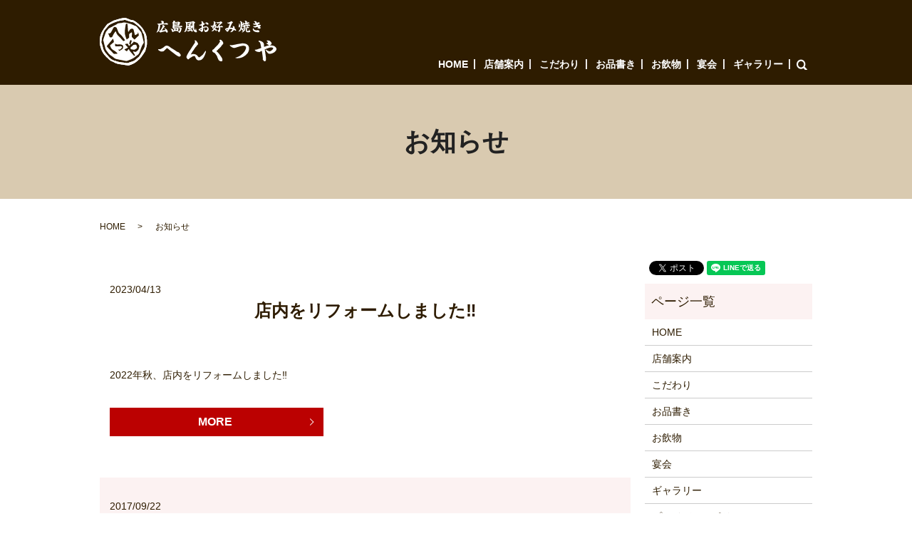

--- FILE ---
content_type: text/html; charset=UTF-8
request_url: https://www.henkutsuya.jp/category/news
body_size: 3673
content:

<!DOCTYPE HTML>
<html lang="ja" prefix="og: http://ogp.me/ns#">
<head>
  <meta charset="utf-8">
  <meta http-equiv="X-UA-Compatible" content="IE=edge,chrome=1">
  <meta name="viewport" content="width=device-width, initial-scale=1">
  <title>お知らせ</title>
  
<!-- All in One SEO Pack 2.3.4.2 by Michael Torbert of Semper Fi Web Designob_start_detected [-1,-1] -->
<link rel="canonical" href="https://www.henkutsuya.jp/category/news" />
<!-- /all in one seo pack -->
<link rel="alternate" type="application/rss+xml" title="有限会社　へんくつや &raquo; お知らせ カテゴリーのフィード" href="https://www.henkutsuya.jp/category/news/feed" />
<link rel='stylesheet' id='contact-form-7-css'  href='https://www.henkutsuya.jp/wp-content/plugins/contact-form-7/includes/css/styles.css?ver=4.4.2' type='text/css' media='all' />
<script type='text/javascript' src='https://www.henkutsuya.jp/wp-content/themes/henkutsuya.jp/assets/js/vendor/jquery.min.js?ver=4.4.33'></script>
  <link rel="stylesheet" href="https://www.henkutsuya.jp/wp-content/themes/henkutsuya.jp/assets/css/main.css?1768645696">
  <script src="https://www.henkutsuya.jp/wp-content/themes/henkutsuya.jp/assets/js/vendor/respond.min.js"></script>
  <script type="application/ld+json">
  {
    "@context": "http://schema.org",
    "@type": "BreadcrumbList",
    "itemListElement":
    [
      {
        "@type": "ListItem",
        "position": 1,
        "item":
        {
          "@id": "https://www.henkutsuya.jp/",
          "name": "有限会社　へんくつや"
        }
      },
      {
        "@type": "ListItem",
        "position": 2,
        "item":
        {
          "@id": "httpswww.henkutsuya.jp/category/news/",
          "name": "お知らせ"
        }
      }
    ]
  }
  </script>


  <script type="application/ld+json">
  {
    "@context": "http://schema.org/",
    "@type": "FoodEstablishment",
    "name": "へんくつや",
    "address": "〒184-0015　東京都小金井市貫井北町3-5-7",
    "telephone": "042-385-1418",
    "faxNumber": "",
    "url": "httpswww.henkutsuya.jp",
    "email": "info@henkutsuya.jp",
    "image": "httpswww.henkutsuya.jp/wp-content/uploads/logo_ogp.jpg",
    "logo": "httpswww.henkutsuya.jp/wp-content/uploads/logo.svg"
  }
  </script>
</head>
<body class="scrollTop">

  <div id="fb-root"></div>
  <script>(function(d, s, id) {
    var js, fjs = d.getElementsByTagName(s)[0];
    if (d.getElementById(id)) return;
    js = d.createElement(s); js.id = id;
    js.src = "//connect.facebook.net/ja_JP/sdk.js#xfbml=1&version=v2.9";
    fjs.parentNode.insertBefore(js, fjs);
  }(document, 'script', 'facebook-jssdk'));</script>

  <header>
    <section class="primary_header">
      <div class="container">
                <div class="title">
                      <a href="https://www.henkutsuya.jp/">
              <object type="image/svg+xml" data="/wp-content/uploads/logo.svg" alt="有限会社　へんくつや"></object>
            </a>
                  </div>
		<div id="google_translate_element"></div>
            <script type="text/javascript">
            function googleTranslateElementInit() {
              new google.translate.TranslateElement({pageLanguage: 'ja', includedLanguages: 'ar,en,es,fr,hi,ja,ko,pt,ru,zh-CN,zh-TW', layout: google.translate.TranslateElement.InlineLayout.SIMPLE, autoDisplay: false}, 'google_translate_element');
            }
            </script>
          <script type="text/javascript" src="//translate.google.com/translate_a/element.js?cb=googleTranslateElementInit"></script>
        <nav class="global_nav"><ul><li><a href="https://www.henkutsuya.jp/">HOME</a></li>
<li><a href="https://www.henkutsuya.jp/shop">店舗案内</a></li>
<li><a href="https://www.henkutsuya.jp/concept">こだわり</a></li>
<li><a href="https://www.henkutsuya.jp/menu">お品書き</a></li>
<li><a href="https://www.henkutsuya.jp/drink">お飲物</a></li>
<li><a href="https://www.henkutsuya.jp/enkai">宴会</a></li>
<li><a href="https://www.henkutsuya.jp/gallery">ギャラリー</a></li>

              <li class="gnav_search">
                <a href="#">search</a>
  <div class="epress_search">
    <form method="get" action="https://www.henkutsuya.jp/">
      <input type="text" placeholder="" class="text" name="s" autocomplete="off" value="">
      <input type="submit" value="Search" class="submit">
    </form>
  </div>
  </li>
            </ul>
            <div class="menu_icon">
              <a href="#menu"><span>メニュー開閉</span></a>
            </div></nav>      </div>
    </section>
  </header>

  <main>
              <h1 class="wow" style="">
      お知らせ            </h1>

    
    <section class="bread_wrap">
      <div class="container gutters">
        <div class="row bread">
              <ul class="col span_12">
              <li><a href="https://www.henkutsuya.jp">HOME</a></li>
                      <li>お知らせ</li>
                  </ul>
          </div>
      </div>
    </section>
        <section>
      <div class="container gutters">
        <div class="row">
          <div class="col span_9 column_main">
                              <article class="row article_list">
        <div class="col span_12">
          <div class="article_date">
            <p>2023/04/13</p>
          </div>
          <h2 class="wow">
            <a href="https://www.henkutsuya.jp/news/149">店内をリフォームしました‼</a>
          </h2>
        </div>
        <div class="col span_12 article_list_content">
          2022年秋、店内をリフォームしました‼          <div class="article_button">
            <p class="more"><a href="https://www.henkutsuya.jp/news/149" class="add_arrow">MORE</a></p>
          </div>
        </div>
      </article>
                    <article class="row article_list">
        <div class="col span_12">
          <div class="article_date">
            <p>2017/09/22</p>
          </div>
          <h2 class="wow">
            <a href="https://www.henkutsuya.jp/news/7">ホームページを公開しました。</a>
          </h2>
        </div>
        <div class="col span_12 article_list_content">
          ホームページを公開しました。今後も定期的に様々な情報を更新してまいりますので、ぜひご覧ください。          <div class="article_button">
            <p class="more"><a href="https://www.henkutsuya.jp/news/7" class="add_arrow">MORE</a></p>
          </div>
        </div>
      </article>
      
            </div>
          <div class="col span_3 column_sub">
            <section>
<style>
.share_section {
  /*background: #fff;*/
}
.share_button {
  letter-spacing: -.40em;
  padding-top: 30px;
}
.share_button > * {
  letter-spacing: normal;
}
.column_sub .share_button {
  margin-top: 0;
  padding-top: 0;
}
</style>
  <div class="container share_button">
    <!-- Facebook -->
    <style media="screen">
      .share_button > * {vertical-align: bottom; margin:0 2px;}
    </style>
    <div class="fb-share-button" data-href="https://www.henkutsuya.jp/category/news" data-layout="button" data-size="small" data-mobile-iframe="false"><a class="fb-xfbml-parse-ignore" target="_blank" href="https://www.facebook.com/sharer/sharer.php?u=http%3A%2F%2Fweb01.iflag.jp%2Fshinki%2F1704%2Fshin-limited%2Fhtml%2Findex.html&amp;src=sdkpreparse">シェア</a></div>
    <!-- Twitter -->
    <a href="https://twitter.com/share" class="twitter-share-button">Tweet</a>
    <!-- LINE -->
    <div class="line-it-button" data-lang="ja" data-type="share-a" data-url="https://www.henkutsuya.jp/category/news" style="display: none;"></div>
  </div>
</section>
<div class="sidebar">
  <div class="widget_wrap"><p class="widget_header">ページ一覧</p>		<ul>
			<li class="page_item page-item-11"><a href="https://www.henkutsuya.jp/">HOME</a></li>
<li class="page_item page-item-23"><a href="https://www.henkutsuya.jp/shop">店舗案内</a></li>
<li class="page_item page-item-13"><a href="https://www.henkutsuya.jp/concept">こだわり</a></li>
<li class="page_item page-item-21"><a href="https://www.henkutsuya.jp/menu">お品書き</a></li>
<li class="page_item page-item-15"><a href="https://www.henkutsuya.jp/drink">お飲物</a></li>
<li class="page_item page-item-17"><a href="https://www.henkutsuya.jp/enkai">宴会</a></li>
<li class="page_item page-item-19"><a href="https://www.henkutsuya.jp/gallery">ギャラリー</a></li>
<li class="page_item page-item-6"><a href="https://www.henkutsuya.jp/policy">プライバシーポリシー</a></li>
<li class="page_item page-item-10"><a href="https://www.henkutsuya.jp/sitemap">サイトマップ</a></li>
		</ul>
		</div><div class="widget_wrap"><p class="widget_header">カテゴリー</p>		<ul>
	<li class="cat-item cat-item-2 current-cat"><a href="https://www.henkutsuya.jp/category/news" >お知らせ</a>
</li>
		</ul>
</div>		<div class="widget_wrap">		<p class="widget_header">最近の投稿</p>		<ul>
					<li>
				<a href="https://www.henkutsuya.jp/news/149">店内をリフォームしました‼</a>
						</li>
					<li>
				<a href="https://www.henkutsuya.jp/news/7">ホームページを公開しました。</a>
						</li>
				</ul>
		</div>		1</div>
          </div>
        </div>
      </div>
    </section>
    			  </main>
<footer>    <div class="container">
      <div class="row">
        <nav class="col span_12 pc-only"><ul><li><a href="https://www.henkutsuya.jp/">HOME</a></li>
<li><a href="https://www.henkutsuya.jp/shop">店舗案内</a></li>
<li><a href="https://www.henkutsuya.jp/concept">こだわり</a></li>
<li><a href="https://www.henkutsuya.jp/menu">お品書き</a></li>
<li><a href="https://www.henkutsuya.jp/drink">お飲物</a></li>
<li><a href="https://www.henkutsuya.jp/enkai">宴会</a></li>
<li class="footer-break"><a href="https://www.henkutsuya.jp/gallery">ギャラリー</a></li>
<li><a href="https://www.henkutsuya.jp/policy">プライバシーポリシー</a></li>
<li><a href="https://www.henkutsuya.jp/sitemap">サイトマップ</a></li>
</ul></nav>        <div class="col span_12 copyright">
          <p>Copyright &copy; 有限会社　へんくつや All Rights Reserved.<br>
            【掲載の記事・写真・イラストなどの無断複写・転載を禁じます】</p>
        </div>
      </div>
    </div>
    <p class="pagetop"><a href="#top"></a></p>
  </footer>

  <script src="https://www.henkutsuya.jp/wp-content/themes/henkutsuya.jp/assets/js/vendor/bundle.js"></script>
  <script src="https://www.henkutsuya.jp/wp-content/themes/henkutsuya.jp/assets/js/main.js?"></script>

  <!-- twitter -->
  <script>!function(d,s,id){var js,fjs=d.getElementsByTagName(s)[0],p=/^http:/.test(d.location)?'http':'https';if(!d.getElementById(id)){js=d.createElement(s);js.id=id;js.src=p+'://platform.twitter.com/widgets.js';fjs.parentNode.insertBefore(js,fjs);}}(document, 'script', 'twitter-wjs');</script>

  <script src="https://d.line-scdn.net/r/web/social-plugin/js/thirdparty/loader.min.js" async="async" defer="defer"></script>

  <script type='text/javascript' src='https://www.henkutsuya.jp/wp-content/plugins/contact-form-7/includes/js/jquery.form.min.js?ver=3.51.0-2014.06.20'></script>
<script type='text/javascript'>
/* <![CDATA[ */
var _wpcf7 = {"loaderUrl":"https:\/\/www.henkutsuya.jp\/wp-content\/plugins\/contact-form-7\/images\/ajax-loader.gif","recaptchaEmpty":"\u3042\u306a\u305f\u304c\u30ed\u30dc\u30c3\u30c8\u3067\u306f\u306a\u3044\u3053\u3068\u3092\u8a3c\u660e\u3057\u3066\u304f\u3060\u3055\u3044\u3002","sending":"\u9001\u4fe1\u4e2d ..."};
/* ]]> */
</script>
<script type='text/javascript' src='https://www.henkutsuya.jp/wp-content/plugins/contact-form-7/includes/js/scripts.js?ver=4.4.2'></script>
</body>
</html>


--- FILE ---
content_type: image/svg+xml
request_url: https://www.henkutsuya.jp/wp-content/uploads/logo.svg
body_size: 33355
content:
<?xml version="1.0" encoding="utf-8"?>
<!-- Generator: Adobe Illustrator 19.2.0, SVG Export Plug-In . SVG Version: 6.00 Build 0)  -->
<svg version="1.1" id="レイヤー_1" xmlns="http://www.w3.org/2000/svg" xmlns:xlink="http://www.w3.org/1999/xlink" x="0px"
	 y="0px" viewBox="0 0 247.3 66.6" style="enable-background:new 0 0 247.3 66.6;" xml:space="preserve">
<style type="text/css">
	.st0{fill:#FFFFFF;}
</style>
<g>
	<path class="st0" d="M40.2,66.6c-2.1-0.3-3.8-0.6-5.5-0.8c-2.7-0.4-5.5-0.8-8.2-1.3c-2.5-0.4-4.8-1.3-7-2.6c-1-0.6-2.1-1.1-3.2-1.4
		C15,60,14,59,13,58.1c-2.2-2-4.4-4.1-6.4-6.3c-1-1.1-1.7-2.5-2.5-3.7c-1.6-2.4-2.2-5.2-3.1-7.9c-0.8-2.6-1-5.3-1-8
		c0.1-4.1,0.7-8.1,2.6-11.8c2-4,4.7-7.5,7.4-11.1c0.4-0.5,1-0.9,1.6-1.2c2.3-1.3,4.6-2.6,7-3.9c0.7-0.4,1.5-0.7,2.3-0.9
		c4.4-1.3,8.8-2.9,13.4-3.3c1.1-0.1,2.3,0.1,3.3,0.5c1.7,0.6,3.3,1.5,5.1,2.1c1,0.4,2,0.4,3.1,0.6c0.6,0.1,1.2,0.2,1.7,0.5
		c3.3,1.7,6.1,4,8.6,6.6c1.6,1.6,3.2,3.2,4.4,5.1c1.5,2.3,2.9,4.8,4,7.4c0.7,1.7,1.1,3.6,1.3,5.5c0.3,1.8,0.2,3.6,0.3,5.4
		c0.2,3-0.3,5.8-1.3,8.7c-0.4,1.1-0.6,2.3-0.9,3.5c-0.1,0.3-0.2,0.6-0.3,0.8c-1.4,2.1-2.7,4.1-4.1,6.1c-1.1,1.6-2.3,3.2-3.7,4.6
		c-1.9,1.9-3.9,3.6-6.1,5.1c-1.9,1.3-4.1,2.1-6.2,3.1C42.3,66,41.1,66.3,40.2,66.6z M38.7,63.3c0.7-0.2,1.3-0.4,1.8-0.6
		c1.3-0.5,2.6-1,4-1.4c1.9-0.6,3.9-1.2,5.4-2.6c0.9-0.9,1.9-1.7,2.9-2.6c0.8-0.7,1.8-1.2,2.4-2.1c1.1-1.5,2-3.1,2.9-4.7
		c0.9-1.6,1.7-3.3,2.8-4.8c1.3-1.8,2.1-3.8,2.3-6c0.1-0.9,0.3-1.8,0.2-2.6c-0.2-3-0.6-6-0.9-9c-0.1-1.4-0.1-2.8-0.8-4.1
		c-0.7-1.1-1.3-2.3-1.8-3.5c-0.7-1.7-1.3-3.4-2.7-4.8c-2.7-2.7-5.5-5.1-8.6-7.3c-0.9-0.7-1.9-1.3-3.2-1.4c-0.9-0.1-1.9-0.3-2.8-0.6
		c-1.9-0.6-3.8-1.3-5.7-2c-1.1-0.4-2.2-0.5-3.3-0.1c-0.9,0.3-1.8,0.2-2.7,0.4c-2,0.4-4,0.6-5.9,1.2c-2.3,0.7-4.5,1.7-6.7,2.6
		c-2.4,0.9-4.6,2.1-6.4,4c-1.5,1.6-2.8,3.4-4.3,5c-1.3,1.5-2.1,3.2-2.6,5.1c0,0.1-0.1,0.2-0.1,0.3c-0.6,1.8-1.3,3.6-1.7,5.4
		c-0.5,2.3-0.7,4.7-1,7c0,0.3,0.2,0.7,0.3,1c0.6,1.8,1.4,3.6,1.7,5.5c0.5,3.5,2.1,6.4,4.3,9c1.4,1.6,2.9,3.2,4.2,4.9
		c2.4,3.1,5.6,5,9.4,5.7c0.2,0,0.4,0.1,0.6,0.2c2.3,1,4.7,1.4,7.2,1.7C33,62.5,35.9,62.9,38.7,63.3z"/>
	<path class="st0" d="M4.7,31.5C5.1,30,5.5,28.5,6,27c0.8-2.3,1.6-4.6,2.5-6.9c0.3-0.7,0.7-1.3,1.2-1.9c0.5-0.6,1.1-1.1,1.5-1.8
		c1.2-2,3.4-2.6,5.3-3.7c2.1-1.2,4.4-2.3,6.6-3.4c0.1-0.1,0.2-0.1,0.3-0.2c1.5-1.7,3.5-1.7,5.5-1.9C29.5,7.3,30.3,7.3,31,7
		c2.6-1,5.1-0.6,7.7,0.2c1.6,0.5,3.4,0.8,5,1.4c1.9,0.7,3.7,1.6,5.6,2.4c0.1,0,0.2,0.1,0.3,0.1c1.7,0.3,2.5,1.5,3.4,2.7
		c1.6,2.1,3.3,4.1,4.9,6.1c0.3,0.4,0.5,1,0.6,1.6c1,4.1,2,8.2,3.1,12.4c0.1,0.5,0,0.9-0.3,1.4c-0.8,1.3-1.7,2.6-2.3,4
		c-1.2,2.8-2.1,5.7-3.2,8.6c-0.6,1.6-1.4,3-3,4.1c-1.8,1.2-3.3,2.8-5,3.9c-1.4,0.9-3,1.5-4.5,2.2c-1.7,0.8-3.5,1.5-5.2,2.1
		c-0.4,0.2-0.9,0.2-1.3,0.1c-3.2-0.6-6.4-1.2-9.6-1.9c-1.3-0.3-2.6-0.5-3.8-0.8c-1.5-0.3-2.8-1-3.9-2.1c-1.1-1-2.3-1.8-3.6-2.6
		c-2-1.2-3.5-3-4.8-4.8c-1-1.3-1.9-2.5-2.7-3.9c-0.4-0.7-0.6-1.6-0.8-2.4c-0.8-3.1-1.6-6.3-2.4-9.4c-0.1-0.3-0.1-0.7-0.1-1.1
		C4.8,31.5,4.8,31.5,4.7,31.5z M53.7,20.4c-0.1,0-0.2,0-0.3,0c0,0.3,0,0.7-0.1,1c-0.2,0.4-0.3,0.9-0.7,1.1c-0.8,0.6-1.7,1-2.6,1.4
		c-0.5,0.3-0.8,0.2-0.9-0.4c-0.6-2.5-1.2-5-1.9-7.4c-0.1-0.3-0.5-0.7-0.8-0.8c-1.3-0.6-3.4,0-4.2,1.2c-0.6,0.8-1,1.7-1.6,2.5
		c-0.1,0.2-0.4,0.4-0.4,0.4c-0.2-0.1-0.4-0.3-0.5-0.5c-0.1-0.1-0.1-0.3-0.1-0.5c-0.2-3-0.5-6-0.7-9c-0.1-0.9-0.3-1.1-1.5-1.3
		c-0.7-0.1-0.9,0.4-1,0.9c-0.5,3-1,6-1.3,9.1c-0.3,2.8,0.3,5.6,1.1,8.3c0.3,1.1,0.8,2.1,1.2,3.2c0.2,0.4,0.4,0.6,0.9,0.2
		c0.8-0.6,1.7-1.2,2.4-1.9c0.3-0.2,0.5-0.7,0.5-1c0-1.1-0.1-2.3-0.1-3.4c0-0.4,0.2-0.9,0.4-1.2c0.8-0.7,1.7-1.2,2.6-1.8
		c0.2-0.1,0.6-0.2,0.8-0.1c0.2,0.1,0.3,0.5,0.3,0.7c-0.1,1.5-0.2,2.9-0.4,4.4c-0.1,0.7,0,1.2,0.5,1.7c0.9,0.9,1.9,1.8,2.7,2.7
		c0.4,0.5,0.7,0.4,1.1,0c1.5-1.5,3-3,4.6-4.4c1.2-1,1.2-1,0.8-2.4C54.4,22.2,54.1,21.3,53.7,20.4z M35.6,36.6
		c-0.1,0.1-0.1,0.2-0.2,0.4c1.2,1.2,2.3,2.4,3.5,3.6c0.6,0.6,0.7,0.9,0,1.3c-1.2,0.7-2.5,1.3-3.7,1.9c-0.2,0.1-0.4,0.2-0.6,0.3
		c0.1,0.2,0.2,0.5,0.4,0.7c0.8,0.6,1.6,1.2,2.5,1.7c0.2,0.1,0.6,0,0.8-0.2c0.5-0.6,0.9-1.3,1.4-1.9c0.6-0.8,0.9-0.8,1.4,0.1
		c0.4,0.8,0.8,1.6,1.4,2.3c1.7,2,3.4,3.9,5.1,5.8c0.4,0.5,0.7,0.6,1.3,0.3c0.6-0.4,0.4-0.8,0.2-1.2c-0.8-1.3-1.5-2.6-2.3-3.9
		c-0.1-0.2-0.1-0.5-0.2-0.7c0.3,0,0.5-0.1,0.8-0.1c0.4,0.1,0.9,0.2,1.3,0.4c0.9,0.3,1.9,0.2,2.6-0.4c0.9-0.7,1.7-1.5,2.5-2.3
		c0.2-0.2,0.4-0.5,0.5-0.8c0.4-1.2,0.7-2.5,1-3.7c0.2-0.7,0.1-1.4-0.4-2.1c-0.4-0.5-0.7-1.1-1-1.6c-0.4-0.5-0.7-1.3-1.3-1.5
		c-1.4-0.7-3-1.2-4.5-1.7c-0.2-0.1-0.6,0-0.7,0.2c-1,1.1-2,2.2-3,3.2c-0.2,0.2-0.5,0.3-0.8,0.4c-0.1-0.3-0.2-0.6-0.1-0.8
		c0.3-1.1,0.6-2.2,1-3.3c0.4-1.2,0.2-1.4-0.9-1.8c-0.5-0.2-0.8-0.1-1,0.4c-0.3,0.9-0.7,1.9-1,2.8c-0.6,1.6-0.6,1.6,0.8,2.7
		c0.2,0.1,0.4,0.6,0.3,0.6c-0.5,0.5-0.9,0.9-1.5,1.3c-0.1,0.1-0.6-0.2-0.7-0.4c-0.4-0.6-0.6-1.4-1-2c-0.2-0.3-0.6-0.7-0.9-0.6
		C37.4,36.1,36.5,36.4,35.6,36.6z M11.8,21.7c0.6,1.5,1.3,2.7,1.7,4.1c0.5,1.4,1.4,1.6,2.6,1.4c0.5-0.1,1.1-0.1,1.4-0.7
		c1.1-2.5,2.4-5,4.1-7.1c0.2-0.2,0.5-0.4,0.8-0.5c0.2,0.3,0.4,0.5,0.5,0.8c0.2,0.6,0.3,1.3,0.6,1.9c0.4,0.8,0.8,1.6,1.4,2.2
		c2.4,2.3,4.7,4.7,6.8,7.3c1.2,1.5,1.5,1.5,3.2,0.6c0.6-0.3,0.5-0.6,0.2-1c-0.7-0.9-1.3-1.8-2-2.7c-1.4-1.9-2.7-3.8-4.6-5.2
		c-0.7-0.6-1.5-1.2-2-2c-0.8-1.6-1.4-3.3-2.1-5c-0.3-0.7-0.4-1.7-0.9-2.1c-1.6-1.3-3.2-1.8-4.6,0.6c-1,1.9-2,3.8-3,5.6
		c-0.7,1.2-1.7,1.9-3.1,1.9C12.5,21.6,12.2,21.6,11.8,21.7z M25,49.9c-1.6-2-3.6-3.5-5.6-4.6c-2.1-1.1-3.6-2.6-4.3-4.9
		c0-0.1-0.1-0.3-0.2-0.4c-0.6-1.4-0.7-1.4,0.5-2.5c1.4-1.2,2.8-2.3,4.2-3.5c0.2-0.2,0.3-0.6,0.2-0.9c-0.3-1.2-0.7-2.4-1.1-3.6
		c0-0.1-0.1-0.2-0.3-0.4c-0.9,1.2-1.8,2.3-2.7,3.4c-1.7,2-3.4,4-5.1,6c-0.7,0.8-0.8,1.4-0.1,2.1c0.5,0.6,1,1.1,1.5,1.7
		c2.3,2.4,4.6,4.8,6.9,7.2c0.6,0.6,1.2,1,2.1,0.9c1.1-0.1,2.2-0.2,3.3-0.3C24.5,50.1,24.7,50,25,49.9z M21.3,36.1
		c0.1,1.1,0.2,2,0.3,2.9c0.1,0.6,0.6,1,1.2,0.9c2.1-0.1,4.3-0.2,6.4-0.3c0.8,0,1.9,0.6,2.1,1.3c0,0.1,0,0.3-0.1,0.4
		c-1.3,1.5-2.2,3.7-4.8,3c-0.1,0-0.1,0.1-0.4,0.1c0.3,0.5,0.6,0.9,0.9,1.3c0.3,0.5,0.6,0.6,1.1,0.3c0.9-0.6,1.8-1.3,2.8-1.8
		c1.5-0.9,2-2,2-3.8c0-1.5-0.5-2.2-1.7-2.7c-0.2-0.1-0.4-0.2-0.6-0.3c-0.7-0.1-1.4-0.3-2.1-0.4c-1,0-2,0.1-3.1,0.2
		c-1,0.1-2-0.2-2.9-0.7C22.2,36.4,21.9,36.3,21.3,36.1z M50.3,37.5c-0.7,0-1.1,0.1-1.6,0.1c-1-0.1-1.8,0.3-2.5,1
		c-0.8,0.8-1.6,1.6-2.5,2.2c-0.8,0.5-0.7,1.2-0.6,1.9c0.1,0.7,0.5,1.2,1.3,1.3c0.7,0.1,1.4,0.2,2.1,0.3c0.7,0.1,1.6,0.4,2.2,0.1
		c1.1-0.5,2.2-1.3,3.2-2.1c0.3-0.2,0.4-0.8,0.3-1.2c-0.2-0.9-0.6-1.7-0.8-2.6C51.1,37.7,50.7,37.5,50.3,37.5z"/>
	<path class="st0" d="M40.2,66.6c-2.1-0.3-3.8-0.6-5.5-0.8c-2.7-0.4-5.5-0.8-8.2-1.3c-2.5-0.4-4.8-1.3-7-2.6c-1-0.6-2.1-1.1-3.2-1.4
		C15,60,14,59,13,58.1c-2.2-2-4.4-4.1-6.4-6.3c-1-1.1-1.7-2.5-2.5-3.7c-1.6-2.4-2.2-5.2-3.1-7.9c-0.8-2.6-1-5.3-1-8
		c0.1-4.1,0.7-8.1,2.6-11.8c2-4,4.7-7.5,7.4-11.1c0.4-0.5,1-0.9,1.6-1.2c2.3-1.3,4.6-2.6,7-3.9c0.7-0.4,1.5-0.7,2.3-0.9
		c4.4-1.3,8.8-2.9,13.4-3.3c1.1-0.1,2.3,0.1,3.3,0.5c1.7,0.6,3.3,1.5,5.1,2.1c1,0.4,2,0.4,3.1,0.6c0.6,0.1,1.2,0.2,1.7,0.5
		c3.3,1.7,6.1,4,8.6,6.6c1.6,1.6,3.2,3.2,4.4,5.1c1.5,2.3,2.9,4.8,4,7.4c0.7,1.7,1.1,3.6,1.3,5.5c0.3,1.8,0.2,3.6,0.3,5.4
		c0.2,3-0.3,5.8-1.3,8.7c-0.4,1.1-0.6,2.3-0.9,3.5c-0.1,0.3-0.2,0.6-0.3,0.8c-1.4,2.1-2.7,4.1-4.1,6.1c-1.1,1.6-2.3,3.2-3.7,4.6
		c-1.9,1.9-3.9,3.6-6.1,5.1c-1.9,1.3-4.1,2.1-6.2,3.1C42.3,66,41.1,66.3,40.2,66.6z M38.7,63.3c0.7-0.2,1.3-0.4,1.8-0.6
		c1.3-0.5,2.6-1,4-1.4c1.9-0.6,3.9-1.2,5.4-2.6c0.9-0.9,1.9-1.7,2.9-2.6c0.8-0.7,1.8-1.2,2.4-2.1c1.1-1.5,2-3.1,2.9-4.7
		c0.9-1.6,1.7-3.3,2.8-4.8c1.3-1.8,2.1-3.8,2.3-6c0.1-0.9,0.3-1.8,0.2-2.6c-0.2-3-0.6-6-0.9-9c-0.1-1.4-0.1-2.8-0.8-4.1
		c-0.7-1.1-1.3-2.3-1.8-3.5c-0.7-1.7-1.3-3.4-2.7-4.8c-2.7-2.7-5.5-5.1-8.6-7.3c-0.9-0.7-1.9-1.3-3.2-1.4c-0.9-0.1-1.9-0.3-2.8-0.6
		c-1.9-0.6-3.8-1.3-5.7-2c-1.1-0.4-2.2-0.5-3.3-0.1c-0.9,0.3-1.8,0.2-2.7,0.4c-2,0.4-4,0.6-5.9,1.2c-2.3,0.7-4.5,1.7-6.7,2.6
		c-2.4,0.9-4.6,2.1-6.4,4c-1.5,1.6-2.8,3.4-4.3,5c-1.3,1.5-2.1,3.2-2.6,5.1c0,0.1-0.1,0.2-0.1,0.3c-0.6,1.8-1.3,3.6-1.7,5.4
		c-0.5,2.3-0.7,4.7-1,7c0,0.3,0.2,0.7,0.3,1c0.6,1.8,1.4,3.6,1.7,5.5c0.5,3.5,2.1,6.4,4.3,9c1.4,1.6,2.9,3.2,4.2,4.9
		c2.4,3.1,5.6,5,9.4,5.7c0.2,0,0.4,0.1,0.6,0.2c2.3,1,4.7,1.4,7.2,1.7C33,62.5,35.9,62.9,38.7,63.3z"/>
</g>
<g>
	<path class="st0" d="M79.2,20.3c0.3-0.3,1.2-1.3,2.1-4.2c0.4-1.3,0.9-5.1,0.9-6c0-0.3-0.2-0.4-0.6-0.6c-0.1,0-0.1-0.1-0.4-0.5
		c-0.1-0.1-0.4-0.3-0.5-0.4c0,0-0.3-0.4-0.3-0.5c0-0.1,0-0.1,0.1-0.1l0.9,0.1l2.1-0.2l1.6-0.2c0.2,0,1-0.1,1.1-0.1
		c0.1,0,0.4,0,0.5,0V7.2l-0.2-1.4c0-0.3,0-0.3-0.3-0.5c-0.3-0.2-0.7-0.5-0.7-0.9c0,0,0.1-0.1,0.1-0.1s0-0.1,0-0.1l0.3,0.1
		c0.1,0,0.1,0,0.2,0c0.4,0,0.4,0,0.8-0.1C86.9,4.1,87,4,87.1,4c0.3,0,0.6,0.1,0.8,0.2l1,0.5c0.7,0.3,1,0.8,1,1
		c0,0.1-0.4,0.7-0.4,0.9c0,0.1-0.2,0.8-0.2,0.9l0.1,0.1l2.2-0.1c0.1,0,0.6-0.1,0.7-0.1C92.4,7.3,93,7,93.1,7L93.2,7
		c0.2,0,0.2,0,0.4,0.1l0.1,0c0,0,0.1,0.1,0.1,0C94,7.2,95.1,7.8,95.2,8c0,0,0.4,0.7,0.4,0.9c0,0.4-0.5,0.6-0.8,0.6
		c-0.2,0-1.1-0.1-1.3-0.1c-0.2,0-1.1-0.2-1.3-0.2l-1.1-0.1L90,9.1l-1,0l-0.3,0.1l-1.5,0.1c-0.1,0-0.5,0.1-0.6,0.1c0,0-0.1,0-0.1,0
		l-1.5,0.2c-0.1,0-0.3,0.1-0.3,0.1c-0.2,0-0.6,0-0.6,0.2c0,0.1,0.6,0.7,0.6,0.9c0,0-0.2,0.7-0.2,0.8c0,0.3,0,0.6-0.1,0.8l-0.1,0.1
		c0,0.1-0.1,0.7-0.1,0.8s0,0.5,0,0.5c0,0.1-0.7,2.7-1.1,3.6C82.3,18.6,82,19,81,19.8C80.2,20.4,79.2,20.4,79.2,20.3L79.2,20.3z
		 M88.7,15l-0.6,0.9c0,0-0.2,0.2-0.2,0.2c-0.1,0.1-0.2,0.4-0.3,0.4c-0.1,0.1-0.7,0.8-0.9,1c0,0.1-0.1,0.2,0.1,0.2c0,0,0.1,0,0.2-0.1
		l1.5-0.3l1.2-0.1l1.5-0.1c0.5,0,0.6-0.1,0.6-0.2c0,0-0.5-1.2-0.6-1.2c-0.2-0.2-0.9-1.5-1-1.5v0c0.1,0.1,1.4,0.4,1.7,0.7
		c0.3,0.2,0.7,0.5,1,0.6c0.2,0.1,1.6,1.6,1.7,1.8c0,0.1,0.1,0.3,0.1,0.4s0.2,0.3,0.2,0.4c0.1,0.2,0.3,1.2,0.3,1.4
		c0,0.4-0.6,1.2-1.2,1.2c-0.5,0-0.7-0.3-1.2-0.8c-0.1-0.1-0.5-1-0.6-1.1c-0.2,0-0.5,0-0.7,0c-0.4,0.1-0.4,0.1-0.5,0.1H91l-1.9,0.4
		h-0.2c0,0-0.5,0.1-0.6,0.1l-1.6,0.5l-0.3,0.1l-1,0.3c-0.1,0-0.3,0.1-0.3,0.1c-0.7,0-0.8-0.2-1.1-0.5c-0.4-0.5-0.8-1-1-1.2
		c-0.1-0.2-0.1-0.2-0.2-0.4c0,0,0-0.1,0-0.1c0-0.1,0.1-0.1,0.1-0.2c0.1,0,0.1,0,0.2,0c0.6,0,0.9-0.1,1-0.1c0.1-0.1,0.2-0.1,0.3-0.1
		c0.1,0,0.2-0.1,0.3-0.1c0.3-0.3,2.1-3.5,2.4-4.1c0.3-0.6,1-2.6,1-3c0-0.1-0.5-0.5-0.6-0.6c0.1,0,0.3,0,0.3,0c0.1,0,0.5-0.1,0.7-0.2
		c0.6,0,1.1,0.5,1.4,0.8c0.1,0.1,0.6,0.4,0.6,0.5c0.6,0.5,0.6,1,0.6,1.2c0,0.1,0,0.3-0.1,0.3c-0.1,0.1-0.1,0.1-0.2,0.2
		c-0.1,0-0.6,0.2-0.7,0.2c-0.1,0.1-0.4,0.5-0.6,0.9L88.7,15z"/>
	<path class="st0" d="M104,17.1c0-0.1,0.1-1,0.1-1.1c0-0.2,0-0.4-0.1-0.5c-0.2-0.1-0.3-0.1-0.9-0.5c-0.1,0-0.2-0.3-0.3-0.3
		c-0.1-0.1-0.4-0.3-0.5-0.4c-0.2-0.3-0.4-0.6-0.4-0.9c0,0,0-0.3,0.1-0.4l0.1-2.1l0-0.3l0.1-1.5c0-0.1,0.1-0.8,0.1-0.9
		c0-0.1-0.1-0.6-0.1-0.6c-0.2-0.3-0.4-0.7-0.8-0.6l0,0l0,0l0.8-0.9c0.2-0.2,0.9-1.2,1-1.5c-0.1-0.1-0.4-0.3-0.4-0.4L102.8,4V3.9
		c0.3-0.1,0.8-0.1,0.8-0.1c0.5,0,2.2,0.7,2.2,1.2c0,0.1,0,0.2-0.1,0.3c0,0-0.7,0.5-0.8,0.7l0,0c0.2,0,1-0.1,1.2-0.1l1.6-0.2
		c0.2,0,1.5-0.2,1.5-0.2c0,0,0.1-0.1,0.1-0.2l0.1,0c0-0.1,0.2-0.1,0.3-0.1c0.1,0,1,0.2,1.6,0.5c0.9,0.5,1.4,0.7,1.4,1.1
		c0,0.4-0.2,0.5-0.5,0.8c-0.1,0-0.2,0.1-0.2,0.2c-0.1,0.4-0.3,1.4-0.5,1.9c-0.1,0.1-0.1,0.2-0.1,0.3c-0.1,0.1-0.3,0.6-0.4,0.7
		c0,0-0.2,0.1-0.2,0.2c0,0,0,0.1-0.1,0.1c0,0-0.4,0.2-0.4,0.2c-0.1,0-0.3,0-0.3,0c-0.5,0-0.5,0-0.6-0.1c0,0-0.2-0.2-0.2-0.2
		l-0.8,0.1l-1.5,0.3c-0.1,0-0.6,0.2-0.7,0.2c-0.6,0.1-0.6,0.1-1,0.2c0,0,0,0-0.1,0c-0.1,0-0.6-0.1-0.7-0.1c0,0.1-0.1,0.7,0,0.8
		c0.1,0,0.1,0,0.1,0c0.1,0,1-0.2,1.2-0.2h0.4l1.6-0.3c0.1,0,1.2-0.2,1.3-0.2h0.2l1.6-0.3l2.3-0.2c0,0,0.7-0.3,0.8-0.3
		c0.1,0,1,0.4,1.1,0.4c0.1,0.1,0.5,0.3,0.5,0.3c0.1,0.1,0.1,0.2,0.1,0.3c0,0.4-0.4,0.9-0.9,0.9c-0.1,0-0.6-0.1-0.7-0.1
		c-0.1,0-0.6,0-0.7,0l-1.4,0.1l-0.6,0l-1.5,0.1l-0.6,0l-0.3,0.1c-0.1,0-0.7,0-0.8,0.1l-1.5,0.2c-0.1,0-0.8,0.1-0.8,0.1
		c0,0-0.2,0.2-0.3,0.2c-0.1,0-0.8-0.2-1-0.2l-0.1,1l0.1,0l0.3-0.1l1.5-0.3l1.7-0.3l0.7-0.1l2.6-0.2c0.1,0,0.4,0.1,0.5,0
		c0.4-0.2,0.5-0.3,0.7-0.3c0.3,0,1.2,0.8,1.4,1c0.5,0.3,0.8,0.5,0.8,1c0,0.1-0.1,0.3-0.1,0.4c-0.1,0.1-0.1,0.1-0.2,0.1
		c-0.1,0.2-0.4,1.7-0.4,1.7c0,0-0.1,0.2-0.1,0.2l0,0c0,0.1,0,0.2-0.1,0.4c0,0.4-0.4,1.1-0.5,1.3c-0.4,1-1.6,1.7-1.9,1.7
		c-0.2,0-0.3-0.1-0.3-0.1c-0.3-0.3-0.3-0.3-0.4-0.4c-0.1-0.4-0.5-0.8-0.9-1.2c-0.1-0.1-0.6-0.3-0.6-0.4l0-0.1
		c0.1-0.1,0.2-0.1,0.6-0.1l1.3-0.1l0.3-0.1c0-0.1,0.3-0.8,0.3-0.9l0.4-1.6c0.1-0.2,0.1-0.7,0.1-0.9c0-0.2,0-0.3,0-0.5
		c-0.3,0-0.5,0-0.7,0c-0.3,0-0.4,0-0.5,0l-1.4,0.3l-0.3,0.1l0,0.1c0.1,0.1,0.6,0.4,0.7,0.6c0,0.1,0.4,0.7,0.4,0.9
		c0,0-0.3,0.9-0.8,1.6c-0.2,0.1-0.2,0.2-0.3,0.3c-0.1,0.1-0.3,0.3-0.4,0.4c-0.1,0.1-0.1,0.1-0.2,0.1c-0.3,0-0.8,0-0.9-0.4
		c-0.1-0.4-0.1-0.4-0.3-0.4c-0.1,0-0.6,0.1-0.6,0.1c-0.1,0-0.1,0-0.1,0l-1.2,0.2c-0.2,0-0.9,0.2-1.1,0.2c-0.2,0-0.8,0.3-1,0.3
		c-0.3,0.2-0.4,0.4-0.5,0.7c-0.1,0-0.4,0.2-0.4,0.2c-0.1,0-0.6-0.2-0.6-0.2c-0.1,0-0.3-0.2-0.4-0.2c-0.4-0.4-0.6-0.6-0.6-0.9
		c0-0.1,0-0.1,0-0.2l-0.5-1.5c-0.1-0.3-0.1-0.3-0.6-0.6c0,0-0.1-0.1-0.2-0.2c-0.1,0-0.3-0.2-0.4-0.2c-0.1-0.1-0.1-0.1-0.1-0.3
		c0.1,0,1.2-0.2,1.2-0.2c0.4,0,2.3,0.6,2.3,1c0,0-0.1,0.2-0.1,0.2c0,0.2,0.2,0.8,0.2,1L104,17.1z M106.8,7.8c0,0,0.4-0.3,0.4-0.3
		c0.2-0.1,0.3-0.1,0.3-0.1c0.1,0,0.6,0.2,0.7,0.3c0.3,0.1,0.6,0.2,0.9,0.4c0-0.2,0.1-1,0.1-1.2s-0.1-0.2-0.4-0.2c-0.5,0-0.8,0-1,0.1
		L106.2,7c-0.1,0-0.8,0.1-0.9,0.1c-0.1,0-0.1,0-0.2,0c-0.3,0.1-0.3,0.1-0.3,0.1c-0.1,0-0.8-0.2-0.9-0.2c0,0-0.1,0-0.1,0
		c0,0.1,0.2,0.2,0.3,0.3c0,0.1,0.3,0.5,0.3,0.5c0,0.1,0.1,0.2,0.1,0.3c0.2,0,0.3,0,0.7-0.1L106.8,7.8z M104.5,10.2
		c0.2,0,1.1-0.3,1.3-0.3l1.4-0.2c0.2,0,0.4,0,0.5-0.1c0.6,0,0.6,0,0.8-0.1l0.5,0l0.1-0.6L109,8.7c-0.2,0.1-1.9,0.3-2,0.3
		c-0.1,0-0.3,0-0.3,0c-0.1,0-0.8,0.2-0.9,0.2c0,0-0.2,0.1-0.3,0.1c-0.3,0-0.3,0-0.7-0.1c-0.1,0-0.2,0-0.3,0L104.5,10.2L104.5,10.2z
		 M106.1,16.8l1.6-0.2c0.2-0.4,0.3-0.9,0.3-1.3c0-0.2-0.1-0.3-0.3-0.4c-0.2,0-1.4,0.3-1.5,0.3l-0.1,0.1c0,0.1,0.1,0.7,0.1,0.8
		C106.1,16.2,106.1,16.6,106.1,16.8L106.1,16.8z"/>
	<path class="st0" d="M118,19.5l0.3-0.1c0.1-0.1,0.6-0.8,0.6-0.8l0.6-1.3c0.2-0.5,0.5-1.4,0.6-2c0,0,0.1-0.1,0.1-0.2l0.4-1.9
		l0.2-1.9l0-0.3l0-1.5c0-0.1,0-0.3,0-0.3c0-0.1,0-0.6,0-0.7l-0.1-1.5c0-0.1-0.6-0.9-1.4-1.1l0-0.1c0.1,0,0.2,0,0.6-0.1
		c0,0,0.5-0.1,0.6-0.1c0.1,0,0.4,0.1,0.4,0.1c0.5,0,1,0,1.3,0.3l0.6,0l1.5-0.2l1.6-0.2l0.3,0l1.5-0.3l0.1,0l1.4-0.2l0.6-0.1l0-0.1
		c0-0.4,0.3-0.4,0.7-0.4c0.5,0,0.6,0.1,1,0.4c0.2,0.1,1,0.5,1.2,0.6c0.4,0.3,0.7,0.8,0.7,1.2c0,0.1-0.1,0.3-0.1,0.3
		c-0.3,0.1-0.3,0.1-0.5,0.4h-0.1l-0.3,0.2c-0.1,0.3-0.2,0.4-0.2,0.5c0,0.2-0.1,1-0.1,1.2l-0.1,2.8l0.1,2.6c0.1,1.4,1.4,2.5,1.5,2.5
		c0.2,0,0.4-0.8,0.6-1.5c0.1-0.2,0.1-1,0.2-1.3c0.2,0.3,0.3,0.4,0.4,0.7c0,0.1,0,0.6,0.1,0.7c0,0.1,0.1,0.6,0.2,0.7c0,0,0,0.1,0,0.1
		l0.5,1.6c0,0.1,0.4,0.7,0.4,0.8c0,0.2,0,0.2,0.1,0.5c-0.3,0.4-0.3,0.4-0.4,0.5c-0.3,0.1-0.6,0.2-0.8,0.2c-0.9,0-1.4-0.3-2.3-0.9
		c-0.5-0.4-1.2-1-1.6-2.1l-0.4-1.1c-0.2-0.5-0.4-0.9-0.4-1.2l-0.2-1.2c0-0.1-0.1-0.3-0.1-0.4c0,0,0-0.4,0-0.5c0-0.1-0.1-0.1-0.1-0.1
		l-0.1,0.1c0.1,0.4-0.2,0.9-0.5,1.5c0.1,0.1,0.1,0.2,0.1,0.3c0,0.2-0.3,0.5-0.6,0.5c-0.5,0-0.9,0-1.2,0.2c0,0,0.3,0.1,0.3,0.2
		c0.4,0.3,0.9,0.6,1.4,0.8c0.1,0.1,0.7,0.5,0.7,0.9c0.1,0.2,0.3,0.5,0.3,0.7c0,0,0,0.2,0,0.2c0,0.1,0,0.3,0,0.3
		c0,0.1-0.1,0.5-0.4,0.6l-0.3,0.3c-1.2,0.1-1.4-0.9-1.5-1.3c0,0-0.1-0.1-0.1-0.2c-0.1,0-0.2,0.1-0.6,0.1c0,0-0.2,0.1-0.2,0.1
		c-0.2,0.1-0.6,0.1-0.8,0.2c-0.2,0.1-1.1,0.3-1.2,0.5c-0.1,0-0.4,0.1-0.5,0.1c-0.1,0.1-0.3,0.2-0.4,0.3c-0.1,0-0.2,0-0.2,0
		c-0.4,0-0.4,0-0.7-0.3c-0.1,0-1.5-0.9-1.5-1.1c0-0.2,0.2-0.3,0.3-0.5c0.1,0,0.3,0.2,0.3,0.2s0.1,0.1,0.2,0.1c0.1,0,0.7-0.1,0.8-0.1
		c0,0,0.1,0,0.2,0l1.6-0.5c0.1,0,0.1-0.8,0.1-1.1c-0.1,0-0.4,0.3-0.4,0.3c-0.1,0-0.2,0.1-0.3,0.1c-0.1,0-1.3-0.7-1.3-1.2
		c0,0,0.1-0.2,0.1-0.2c0,0-0.1-0.2-0.1-0.3c-0.1-0.2-0.1-0.5-0.1-0.6l-0.1-1.2c0-0.1-0.1-0.3-0.2-0.4l-0.1,0.6l-0.2,1.4
		c-0.1,0.3-0.5,1.9-0.6,2l-0.6,1.5c-0.1,0.3-0.5,0.7-0.6,0.8c-0.1,0.2-0.9,0.7-1,0.9c-0.2,0.1-0.2,0.1-0.4,0.2
		c-0.1,0-0.5,0.1-0.6,0.1c0,0-0.2,0-0.2,0c-0.1,0-0.2,0-0.3-0.1L118,19.5L118,19.5z M123,11.3l1.9-0.4c0-0.1,0-0.2,0-0.3
		c0-0.1,0-0.2-0.1-0.3c-0.1-0.1-0.3-0.4-0.3-0.5c-0.1,0-0.6,0-0.6,0c-0.1,0-0.3,0-0.4,0c0,0-0.2,0.1-0.2,0.1c0,0-0.4-0.1-0.5-0.1
		c0,0-0.2,0-0.2,0l0,0.1c0,0.2-0.1,1-0.1,1c0,0.1,0,0.1,0.1,0.2L123,11.3z M122.8,9.7l1.4-0.8c0,0,0.4-0.2,0.4-0.2
		c0.1-0.1,0.5-0.3,0.6-0.3l1.1-0.8c0.1-0.1,0.5-0.3,0.5-0.3l0-0.2c-0.1,0-0.8,0.1-1,0.2c0,0-0.2,0.1-0.3,0.1l-0.1,0
		c-0.1,0-0.6,0.1-0.7,0.1c-0.1,0-0.3,0.2-0.4,0.2c0,0-0.2,0-0.2,0c-0.5,0-0.5,0-0.8-0.2c-0.1-0.1-0.3-0.2-0.5-0.2
		c-0.1,0.1-0.1,0.3-0.1,0.4c0,0.1,0.1,0.3,0.1,0.3c0,0,0,0.1,0,0.1c0,0,0.1,0.2,0.1,0.2c0,0.1-0.1,0.3-0.1,0.3
		C122.7,8.8,122.7,9.6,122.8,9.7L122.8,9.7z M125.1,13.9c0-0.1,0-0.6,0-0.6c0-0.1,0-0.5,0-0.6c0,0,0-0.2,0-0.2c-0.1,0-0.4,0-0.5,0
		c-0.1,0-0.2,0-0.2,0.2s0.1,1.1,0.1,1.3L125.1,13.9z M127.8,10.3c0.1,0,0.1,0,0.2,0c0,0,0.6,0.2,1.4,0.7c0.1,0.1,0.1,0.1,0.2,0
		l0.1-2.4l0-0.5l0-1.5l0-0.1l-1.6,0.3c-0.2,0-0.4,0.1-0.5,0.1c-0.1,0-0.2,0-0.4,0.1v0.1l0.1,0l0.1-0.1c0.1,0.1,0.1,0.1,0.2,0.1
		c0.1,0.1,0.5,0.3,0.6,0.3c0.6,0.5,0.6,0.5,0.8,0.8c0,0,0.1,0.2,0.1,0.2c0,0.2-0.1,0.3-0.2,0.4C128.5,9,128.5,9,128.3,9
		c-0.1,0-0.4,0.1-0.6,0.2l-1.4,0.5c0,0-0.3,0.1-0.3,0.1v0c0.9,0.5,1,0.6,1,0.8c0.1,0,0.3,0,0.3,0C127.4,10.6,127.7,10.4,127.8,10.3
		L127.8,10.3z M126.4,16.4c0.1,0,0.7-0.1,0.8-0.1c0.1,0,0.2,0,0.2-0.1c0-0.1-0.3-0.9-0.4-1.1c-0.2,0-0.4,0-0.5,0.2
		C126.6,15.4,126.3,16.3,126.4,16.4L126.4,16.4z M126.8,12.3L126.8,12.3c0,0.1,0,0.2,0,0.2c0,0.1,0,0.4,0,0.5c0,0.1-0.1,0.5-0.1,0.6
		c0,0.1,0.1,0.2,0.2,0.2c0,0,0.1-0.1,0.3-0.1c0.1,0,0.1-0.1,0.1-0.2c0-0.1,0.1-0.8,0.1-1c0-0.1,0-0.4,0-0.6c-0.3,0-0.4,0-0.6,0.1
		L126.8,12.3z"/>
	<path class="st0" d="M142.6,8.5l0.1-2.2c0-0.5,0-0.7-0.2-0.8c-0.5-0.3-0.6-0.3-0.6-0.4c0-0.4,0.6-0.5,0.9-0.5
		c0.7,0,2.2,0.9,2.2,1.6c0,0.2-0.2,1-0.3,1.2l0.1,0c0.3-0.2,0.3-0.3,0.4-0.3c0.3,0,0.3,0,0.6,0.2c0.1,0.1,0.7,0.3,0.8,0.4
		c0.3,0.3,0.4,0.7,0.4,0.8c0,0.1-0.3,0.7-1.1,1.2c-0.3,0.2-0.4,0.2-1.1,0.5c-0.2,0.1-0.2,0.1-0.2,0.3l-0.1,1.4v0.8l0.1,0l0.3-0.1
		l1.9-0.5c0.1,0,0.6-0.2,0.8-0.2c0.3-0.1,0.9-0.1,1.2-0.1c0.7,0,2.4,0.4,3.3,2.2c0.1,0.2,0.3,1.3,0.3,1.4c0,0.7-0.3,2.3-1,3
		c-0.4,0.4-1.2,0.9-1.5,1c-0.3,0.2-1.4,0.4-1.7,0.4c-0.6,0-1.4-0.6-1.5-0.8c-0.1-0.1-0.2-0.6-0.2-0.8l-0.4-1.2
		c-0.2-0.5-0.6-1.9-0.6-2.4c0,0,0-0.1,0.1-0.3c0.1,0,0.1,0,0.2,0c0.1,0,0.2,0,0.3,0.4c0.1,0.2,1.1,2.7,1.8,2.7
		c0.1,0,0.9-0.1,1.6-0.6c0.5-0.4,1-0.8,1-2.1c0-0.9-0.8-1.5-1.3-1.5c-0.2,0-1,0.1-1.2,0.1c0,0-0.1,0-0.1,0l-1.5,0.4
		c-0.5,0.1-1.5,0.5-1.7,0.7c-0.1,0.1-0.1,0.1-0.1,0.8l0.1,1.7c0,0.6-0.1,1.4-0.4,1.7c-0.4,0.5-1,0.9-1.1,1c-0.2,0.1-0.5,0.1-0.5,0.1
		c-0.5,0-1.1-0.8-1.4-1.2c-0.2-0.3-0.8-0.6-1-0.7c-0.1,0-0.3-0.1-0.4-0.1c-0.1,0-0.4-0.2-0.5-0.2c-0.1,0-0.5-0.1-0.6-0.1
		c-0.5-0.3-0.6-0.7-0.6-0.8c0-0.2,0.6-0.8,1-1.1c1.5-1,1.7-1,3.1-1.7c0.2-0.1,0.2-0.2,0.2-0.7c0-0.2,0-1.3,0.1-1.5
		c0-0.1,0.1-0.4,0.1-0.5c0-0.1-0.1-0.2-0.2-0.2c-0.2,0-0.9,0.1-1.1,0.1c-0.7,0-2.6-0.6-2.6-1.1c0-0.2,0.1-0.3,0.2-0.3c0,0,0.9,0,1,0
		C140.5,9.7,142.2,8.8,142.6,8.5L142.6,8.5z M140.6,16.6c0.2,0.1,1.4,0.4,1.5,0.4c0.1,0,0.2,0,0.2-0.4c0-0.3,0-0.7,0-1.1l-0.1-0.1
		l-0.3,0.2l-1.3,0.8C140.6,16.5,140.6,16.5,140.6,16.6L140.6,16.6z M149,8.7c0.1-0.1,0.4-0.5,0.4-0.5c0-0.2-0.4-0.4-0.7-0.4
		c-0.2,0-0.9-0.1-1-0.1c-0.1-0.1-0.2-0.1-0.2-0.3c0-0.1,1-1.1,2-1.1c1.4,0,2.7,1.4,2.7,2.2c0,0.6-0.6,0.9-1,0.9
		c-0.5,0-1.3-0.3-1.8-0.4C149.1,8.9,149,8.9,149,8.7L149,8.7z"/>
	<path class="st0" d="M155.3,10.7L155.3,10.7c0.1,0,0.2,0,0.2,0c0.2,0,0.4,0.3,0.5,0.4l0.2,0.1l1.5-0.4c0.1,0,0.3-0.1,0.4-0.1
		c0.3-0.1,0.4-0.1,0.8-0.2l0.5-2l0.4-1.4c0.1-0.3,0.1-0.8,0.1-1c0-0.3-0.5-0.5-0.6-0.5L159,5.2c0.3-0.1,0.9-0.4,1-0.4
		c0.1,0,0.8,0.2,0.8,0.3c0.4,0.5,0.5,0.5,1,0.8c0.4,0.2,0.5,0.7,0.5,1.1c0,0.2-0.5,1.3-0.8,1.7c0,0.1-0.1,0.2-0.1,0.3
		c0,0.1-0.2,0.6-0.3,0.7c0.2,0,0.3-0.1,0.6-0.2c0.4-0.1,1.1-0.4,1.3-0.4c0.4,0,0.5,0,0.6,0.1c-0.1,0.5-0.2,0.6-0.9,1.1
		c0.2,0.3,0.3,0.7,0.3,0.8s-0.4,0.8-0.4,1c0.1,0,0.2,0,0.2,0c0.1,0,1.2-0.2,1.3-0.2l2.1-0.3c0-0.1-0.3-0.9-0.3-1
		c-0.1-0.1-0.6-0.7-0.6-0.7c-0.1,0-0.3-0.2-0.4-0.2V9.8c0.1,0,0.6-0.1,0.7-0.1s0.6,0.1,0.7,0.1c0.3,0,1.8-2.5,1.8-3
		c-0.2,0-1,0.5-1.2,0.6c-0.2,0.1-1.1,0.4-1.2,0.4c-0.1,0-0.3,0.2-0.3,0.2c-0.1,0-0.2,0-0.3,0c-0.2-0.1-1.1-0.5-2.1-2l0-0.1l0-0.1
		c0.4,0.1,0.4,0.1,0.7,0.2c0.1,0,0.3,0.1,0.4,0.1c0.1,0,0.3,0.1,0.4,0.1c0.3,0,0.8-0.1,1-0.1l1.4-0.3l1.8-0.4
		c0.1-0.1,0.1-0.1,0.1-0.2c0.1-0.1,0.1-0.1,0-0.3c0.1,0,0.4-0.1,0.5-0.1s0.4,0.1,0.4,0.1c0.1,0,0.3,0.2,0.3,0.2
		c1,0.6,1.1,0.7,1.3,1.2c0,0.1,0.2,0.3,0.2,0.4c0,0.1,0,0.2,0,0.2c0,0.3-0.1,0.7-0.6,0.7c-0.4,0-0.4,0-0.5,0.1
		c-0.1,0.1-0.9,1.1-1.1,1.2c-0.1,0.1-0.5,0.4-0.6,0.5c-0.1,0.1-0.4,0.5-0.5,0.6c-0.1,0.1-0.5,0.5-0.6,0.6c0,0,0,0,0,0.1
		c0,0.1,0.4,0.7,0.4,0.8c0,0.1,0,0.1,0.1,0.2l0.8-0.1l0.8-0.1c0.1-0.2,0.1-0.2,0.3-0.4l0.3,0c0,0,0.2-0.1,0.2-0.1
		c0.1,0,0.2,0.1,0.2,0.1c0.1,0,0.1,0,0.2,0.1c0.1,0.1,0.3,0.3,0.4,0.3c0.1,0,0.1,0.1,0.2,0.1c0.1,0.1,0.7,0.4,0.8,0.5
		c0.1,0.1,0.2,0.3,0.2,0.5c0,0.3-0.3,0.5-0.4,0.5c-0.1,0-0.7,0.1-0.8,0.1l-1.3-0.2c-0.1,0-1,0-1.1,0c-0.1,0-0.1,0-0.3,0l-0.1,0.1
		c0,0.2,0,0.2,0,0.7c0,0.1,0.1,0.3,0.1,0.3c0,0.6,0,0.6,0.1,0.8c0,0,0,0.1,0,0.1l-0.1,2.1c0,0-0.2,1.5-0.7,2.1c0,0-0.9,0.9-1.2,0.9
		c-0.2,0-0.8-0.5-0.9-1c-0.1-0.5-0.3-0.9-0.5-1.2c-0.4-0.4-1.3-0.7-1.5-0.8c0,0.1,0,0.2,0,0.8c0,0.1-0.3,0.5-0.5,0.5
		c-0.6,0-1.1-0.5-1.4-0.8c-0.1-0.1-0.7-0.6-0.8-0.8c-0.2-0.2-0.2-0.3-0.3-0.3s-0.6,0.6-0.6,0.7c-0.4,0.4-1.3,1.2-1.7,1.3
		c-0.2,0-0.9,0.2-1,0.2c-0.2,0-1,0-1.1,0c-0.1,0-0.4-0.1-0.5-0.1l0,0c0.5-0.1,1.4-0.8,1.6-1c0.5-0.5,0.5-0.6,0.7-0.8
		c0.3-0.3,1.1-1.3,1.1-1.4c-0.1-0.1-0.5-0.5-1.2-0.5c-0.1,0-0.2,0-0.3-0.2c-0.3-0.3-0.4-0.5-0.4-1.1c0-0.2,0-0.2,0-0.4
		c0.1,0,0.2,0,0.2-0.2c0.1,0,0.1,0.1,0.2,0.1c0.1,0,0.4-0.9,0.4-1.1c-0.2,0.1-1,0.4-1.1,0.5c0,0.1,0,0.3-0.2,0.3
		c-0.2,0-0.8-0.2-1-0.5c-0.2-0.3-0.8-1.5-0.8-1.6L155.3,10.7L155.3,10.7z M161.4,11.3c-0.1,0-0.2,0-0.2,0.1c0,0-0.1,0-0.1,0
		c-0.1,0-0.6,0.2-0.7,0.4c-0.2,0.5-0.5,1.1-0.7,1.3c-0.1,0.2-0.5,0.8-0.6,0.9c0,0,0.1,0.1,0.1,0.1c0.2,0.1,0.6,0.2,0.7,0.3
		c0.1,0,0.1,0.1,0.2,0c0.1-0.1,0.1-0.2,0.3-0.3c0,0,0.5-1.1,0.6-1.3c0.1-0.4,0.3-1,0.4-1.3L161.4,11.3z M162.2,15.6
		c0.2,0.1,0.3,0.1,0.4,0.2c0.7,0.2,0.7,0.2,0.8,0.3c0.4,0.5,0.4,0.5,0.5,1c0.2,0,0.2,0,0.6,0c0,0,0.2,0.1,0.3,0.1
		c0.1,0,1.4-0.1,1.5-0.1c0.2-0.5,0.6-1.6,0.6-3c0-0.1-0.1-0.5-0.1-0.6c0-0.1,0-0.2-0.1-0.2c-0.3,0-0.7,0.1-1.1,0.2
		c-0.1,0-0.5,0.2-0.6,0.2c-0.1,0-0.3,0.3-0.4,0.3c-0.2,0-0.8-0.2-1-0.4c-0.5-0.4-0.6-0.4-1-0.5c-0.1,0.1-0.7,1.8-0.9,2.1
		c0,0,0,0.1-0.1,0.1L162.2,15.6z"/>
	<path class="st0" d="M182,5.7c1.6-0.7,1.6-0.7,1.8-1c0-0.1,0.2-0.1,0.4-0.1c0.4,0,0.6,0.2,1,0.6c0.1,0.1,0.9,0.6,1,0.7
		c0.1,0.1,0.1,0.2,0.1,0.5c0,0.3-0.1,0.4-0.5,0.6c-0.3,0.1-0.4,0.3-1,1.2c-0.1,0.1-0.3,0.7-0.4,0.8l-0.6,1.2l-0.1,0.4l-0.5,1.5
		l-0.8,1.5l-0.1,0.1l0,0l0.2,0l1.9,0c0.3,0,1.5,0.3,1.8,0.3c0.1-0.3,0.3-1.2,0.3-1.2c0-0.2-0.1-0.3-0.1-0.5l-0.3-0.2
		c-0.1-0.1-0.2-0.2-0.2-0.3c0-0.1,0.2-0.4,0.6-0.4c1.4,0,2.4,1.2,2.4,1.8c0,0.1-0.1,0.3-0.1,0.4l-0.2,1.2c0.2,0.2,1.2,0.6,1.3,0.8
		c0.6,0.4,1,1.1,1,1.5c0,0.6-0.5,0.8-0.8,0.8c-0.1,0-0.6,0-1.5-0.6c-0.1-0.1-0.7-0.5-0.8-0.5c-0.6,1.2-2.4,3.3-4.6,3.3
		c-0.2,0-0.4-0.1-0.4-0.3c0-0.2,0.7-0.8,0.9-0.9c0.5-0.6,1-1.3,1.5-2.3c0.1-0.1,0.3-0.6,0.3-0.7c-0.1-0.1-0.1-0.1-0.2-0.1
		c-0.3-0.1-1.2-0.2-1.4-0.2c-0.1,0-0.3,0-0.3,0l-1.8-0.1l-0.1,0l-0.8,1.5c-0.7,1.3-1.5,2.1-1.5,2.1c0,0-0.6,0.3-0.8,0.3
		c-0.3,0-1-0.4-1-0.5c-0.6-1.2-0.7-1.3-1.2-1.6c-0.1,0-0.2-0.3-0.3-0.3c-0.4-0.2-0.6-0.3-0.6-0.9c0-0.2,0.4-1.1,1-1.4
		c0.7-0.3,2-0.6,2.7-0.7c0.6-0.1,0.7-0.1,0.8-0.6c0-0.1,0.3-0.7,0.4-0.9c0.1-0.3,0.5-1.5,0.6-1.7c0.1-0.1,1.1-2.3,1.1-2.8
		c-0.2,0.1-0.4,0.2-1,0.2c-0.9,0-2.7-0.8-2.7-1.5c0-0.2,0.1-0.3,0.3-0.3c0.1,0,0.7,0.2,0.8,0.2c0.2,0,1-0.1,1.1-0.2L182,5.7z
		 M179.1,15.7c-0.9,0-2,0.5-2,0.7c0,0,0,0,0.1,0.1c0.2,0.1,1,0.4,1.2,0.4C178.7,16.7,179,16,179.1,15.7L179.1,15.7z"/>
	<path class="st0" d="M199.2,11.4l-0.2,1.8l-0.2,1.2c0.4,0.1,0.4,0.1,0.8,0.4c0.1,0.1,0.5,0.3,0.5,0.3c0.5,0.3,0.8,0.8,0.8,0.8
		c0,0.1,0,0.3,0,0.4s0.1,0.1,0.1,0.2c0,0.1-0.1,0.2-0.1,0.3c0,0.1,0,0.3,0,0.3c0,0-0.2,0.6-0.3,0.6c-0.1,0.1-0.3,0.2-0.4,0.2
		c-0.1,0-0.6-0.1-0.6-0.2c-0.7-0.8-0.8-1-1.2-1.9c0,0-0.1-0.1-0.1-0.1c-0.1,0-0.1,0-0.2,0.4c0,0-0.2,0.5-0.4,0.8
		c0,0.1-0.6,0.9-1,1.3c0,0-0.5,0.5-0.6,0.5c-0.4,0.2-0.5,0.2-0.6,0.3c-0.1,0-0.5,0.2-0.5,0.2c-0.2,0-1,0-1.1-0.1
		c-0.1,0-0.1-0.1-0.1-0.1c0.7-0.3,2.3-2.5,2.6-3.4l0.4-1.4c0-0.2,0.3-1.2,0.3-1.6l0.1-1.8l0-3.4c0-0.2,0-1.1,0-1.3
		c0-0.1-0.1-0.2-0.3-0.3c-0.3-0.2-0.4-0.2-0.7-0.6c0,0-0.3-0.2-0.3-0.2c0.1-0.1,0.2-0.1,0.3-0.1l0-0.1c0.1,0,0.3,0,0.5-0.1
		c0.3-0.1,0.4-0.2,0.6-0.2c0.1,0,0.2,0,0.4,0.1c0.1,0.1,0.4,0.5,0.5,0.5c0.9,0.6,1.3,1.2,1.3,1.3c0,0.1,0.1,0.2,0.1,0.3
		c0,0.2-0.2,0.4-0.2,0.5c-0.1,1-0.1,1.1-0.1,1.2l-0.1,0l0,0.7l0.9-1.2c0.1-0.2,0.4-0.7,0.4-0.8c0-0.1-0.4-0.6-0.5-0.7
		c0.1-0.1,0.2-0.1,0.2-0.1c0.2,0,0.9,0.4,0.9,0.4c0.1,0.1,0.8,0.8,0.9,0.9l0.1,0c0.2,0,1-0.1,1.2-0.2c0.2,0,0.2,0,0.4-0.1l0-0.1
		l0-1.6c0-0.3-0.2-0.7-0.3-0.8c-0.3-0.2-0.5-0.3-0.8-0.4l0-0.1c0.1,0,0.9-0.4,1-0.4c0.5,0,1,0,1.5,0.5c0.1,0.1,0.5,0.3,0.6,0.3
		c0.5,0.5,0.6,0.6,0.6,0.8c0,0.1,0,0.2,0,0.4c-0.1,0.1-0.3,0.2-0.3,0.3c0,0.1-0.1,0.6-0.1,0.7c0.2,0,0.3-0.1,0.7-0.3
		c0,0,0.1-0.1,0.2-0.1c0.1-0.1,0.1-0.1,0.2-0.3l0.2,0c0-0.1,0.2-0.1,0.3-0.1c0.3,0,2.1,0.5,2.1,0.9c0,0.5-0.5,0.7-0.6,0.8
		c-0.1,0-0.7,0.1-0.8,0.1c-1,0.1-1.1,0.1-1.3,0.2c0.1,0.1,0.7,0.4,0.8,0.5c0.1,0.1,0.3,0.3,0.3,0.4c0,0.1,0,0.2,0,0.2
		c0,0.1,0.1,0.1,0.1,0.1c0.1,0,0.3-0.1,0.3-0.1c0.6,0,0.7,0,1.1,0.3c0.1,0,0.4,0.2,0.4,0.3c0.1,0.1,0.4,0.3,0.4,0.6
		c0,0.1-0.1,0.4-0.1,0.5c0,0.3-0.4,0.4-0.4,0.4c-0.6,0-1.3,0-1.9-0.1l-0.1-0.1c-0.1,0-0.1,0-0.2,0.1c-0.3,0.5-0.9,1.3-1.2,1.6
		c0.3-0.1,0.4-0.2,0.5-0.2c0.1-0.1,0.6-0.2,0.6-0.2c0.2,0,1.5,0.6,1.5,1.2c0,0,0,0.1,0,0.2c-0.3,0.3-0.5,0.4-0.8,0.4
		c-0.1,0-0.3,0-0.4,0c-0.1,0-0.3,0.1-0.3,0.1c0,0-0.2,0-0.2,0c-0.1,0-0.5,0-0.6,0c0,0-0.3,0-0.3,0c0,0-0.2,0-0.2,0
		c-0.2,0-0.7,0-0.9,0.1c0.1,0.1,0.7,0.8,0.7,0.9c0,0.1,0.2,0.5,0.2,0.6c0,0.1-0.1,0.3-0.1,0.3l-0.1,1.5c-0.1,0.5,0,0.6,0.5,0.6
		l1.4-0.1c0.2,0,0.6-0.1,0.9-0.3c0-0.2,0.2-0.9,0.2-1c0-0.1,0.1-0.6,0.1-0.6s0-0.4,0-0.5l0.1,0l0,0.1l0.6,1.4c0,0,0.1,0.2,0.1,0.3
		c0,0.1,0.1,0.4,0.2,0.4c0.5,0.5,0.6,0.6,0.6,0.9c0,0.4-0.3,0.7-0.6,0.8c-1,0.5-1.2,0.5-1.6,0.5h-1.4c-0.1,0-0.5-0.1-0.5-0.1
		c-0.6,0-1.3-0.3-1.7-0.8c-0.2-0.2-0.6-1.2-0.5-2.2l0.1-1.7c0-0.1-0.1-0.6-0.1-0.7c-0.1-0.1-0.1-0.1-0.2-0.1c-0.1,0-0.4,0.1-0.5,0.1
		c-0.3,0-1.1,0.1-1.3,0.2c0.1,0.1,0.8,0.4,0.8,0.4c0,0.1,0.3,0.3,0.3,0.3c0.1,0.1,0.3,0.6,0.3,0.7c0,0.1,0,0.2-0.3,0.6
		c-0.1,0.1-0.5,0.8-0.6,0.9c-0.1,0.1-0.4,0.5-0.5,0.6c0,0-0.1,0.1-0.1,0.2c-0.1,0.1-0.5,0.4-0.6,0.4c-0.1,0.1-0.5,0.5-0.6,0.6
		c-0.1,0-0.2,0.1-0.2,0.1c-0.2,0.2-0.2,0.2-0.5,0.3c-0.1,0-0.3,0.1-0.3,0.1c-0.1,0-0.3,0.1-0.3,0.1c-0.1,0-0.6-0.1-0.7-0.1
		c-0.1,0-0.3-0.1-0.4-0.2c0,0,1-0.8,1.2-1c0.1-0.1,0.5-0.6,0.6-0.7l1-1.4c0.3-0.5,0.5-1,0.5-1.3c0-0.1,0-0.1-0.1-0.4l-1.6-0.8
		c-0.2-0.1-0.2-0.1-0.4-0.1c0,0,0-0.1,0-0.1c0-0.1-0.1-0.2-0.1-0.2c0.1,0,0.3,0,1.1,0c0.1,0,0.6-0.1,0.6-0.1c0.1,0,0.8-0.1,0.9-0.1
		c0,0-0.5-0.4-0.6-0.9c0-0.1,0-0.2-0.1-0.6c-0.1,0.2-0.8,0.3-0.8,0.3c-0.3,0-0.7-0.3-0.9-0.4C200,12,199.4,11.5,199.2,11.4
		L199.2,11.4z M194.5,11.3c0.1-0.6,0.1-0.7,0.3-1.1c0.2-0.5,0.2-0.8,0.2-1.3c0-0.2-0.3-1-0.3-1.1c0-0.1,0-0.1,0.1-0.1
		c0.9,0,1.7,2.2,1.7,3c0,0.1-0.2,1.9-0.5,2.2c-0.1,0.1-0.5,0.5-0.6,0.5c0,0-0.1,0-0.1,0c-0.3-0.1-0.3-0.1-0.5-0.3
		c-0.2-0.3-0.2-0.3-0.3-0.6c0-0.1-0.1-0.3-0.2-0.3c0-0.1,0.1-0.1,0.1-0.1c0-0.1-0.1-0.5-0.1-0.5c0-0.1,0-0.1,0-0.1L194.5,11.3
		L194.5,11.3z M199.4,11l1.3-0.2c0.1,0,0.8-0.2,0.8-0.2c0.1,0,0.1-0.1,0.1-0.1c0-0.5-0.2-0.6-0.6-0.9c-0.4,0.2-0.5,0.2-0.6,0.3
		c-0.1,0-0.5,0.3-0.6,0.4c-0.1,0-0.5,0.1-0.5,0.2c-0.1,0.1-0.1,0.4-0.1,0.5c0,0.1,0,0.1,0.1,0.1H199.4z M204.6,10.1L204.6,10.1
		c-0.4-0.1-0.5-0.5-0.6-0.9c-0.1-0.1-0.1-0.1-0.1-0.3c0,0-0.1,0-0.2,0c-0.2,0-0.5,0-0.7,0.1c-0.1,0-0.3-0.1-0.6-0.3
		c-0.1,0-0.4-0.1-0.5-0.1c-0.1,0.3-0.1,0.3-0.2,0.4c-0.1,0-0.4,0.3-0.4,0.4c0.1,0,0.3,0,0.4,0c0.1,0,0.7,0.2,0.9,0.3
		c0.1,0,0.5,0.5,0.6,0.6c0.2,0,0.3,0,0.6,0C204.1,10.2,204.2,10.2,204.6,10.1L204.6,10.1z M203.6,11.8c0.1,0.3,0.1,0.7,0.1,1.1
		c0,0.2-0.1,0.6-0.3,0.8c0.1,0,1.8-0.4,2.3-0.4c0.2,0,0.2-0.4,0.2-0.4c0-0.1,0-0.1-0.1-0.3l0.2-1l0,0l-1.6,0.1
		C204.5,11.6,203.8,11.7,203.6,11.8L203.6,11.8z M205.7,10c0.1,0,0.8,0,0.8-0.1c0,0,0.1-0.9,0.1-1c0-0.1,0-0.5-0.2-0.5
		c-0.1,0-0.3,0.1-0.3,0.1c-0.1,0-0.1,0-0.2,0c-0.1,0.1-0.1,0.6-0.1,0.7c0,0.1-0.2,0.4-0.3,0.5c-0.1,0.1-0.5,0.3-0.6,0.3
		C205.2,10.2,205.2,10.1,205.7,10z"/>
	<path class="st0" d="M219.2,19.9l-1.4-0.3c-0.5-0.1-1.8-0.7-2.4-1.3c-0.4-0.4-1.2-1.2-1.2-2.2c0-0.6,0.2-1.2,0.4-1.5
		c0.1-0.1,0.2-0.1,0.3-0.1c0.2,0.1,0.2,0.2,0.3,0.5c0.6,2,3.2,2.4,4.6,2.4c0.6,0,0.7,0,1-0.2c0.1-0.1,0.3-0.1,0.5-0.1
		c0.3,0,0.5,0.1,1.1,0.5c0.1,0.1,0.4,0.2,0.5,0.2c0.4,0.3,0.6,0.7,0.6,0.9c0,0.3-0.2,0.7-0.4,1c-0.1,0.2-0.5,0.3-0.6,0.3
		c-0.2,0-0.9,0-1,0.1c-0.1,0-0.1,0-0.2,0L219.2,19.9z M223.6,11.8l0.1,0.1l0.8,0.9c0.4,0.4,0.6,0.7,0.6,1.2c0,0.4-0.1,0.5-0.6,0.8
		c-0.4,0.3-0.4,0.3-0.6,0.3c-0.3,0-0.4,0-1.4-0.3c-0.5-0.1-1.3-0.1-1.7-0.4c-0.1,0-0.1-0.1-0.1-0.2s0-0.2,0.1-0.2
		c0,0,0.9-0.2,1.1-0.2c-0.1-0.2-1-1.2-1.1-1.2c0,0-0.1,0-0.3,0.1l-1.5,0.4c-0.4,0.1-0.9,0.2-1.2,0.2c-0.7,0-1.8-0.1-2.4-0.6
		c-0.3-0.2-0.7-0.6-0.7-1c0-0.1,0.1-0.2,0.2-0.2c0.1,0,0.9,0.2,1,0.2c1,0,3.6-0.8,3.6-1c0,0-0.9-1.2-0.9-1.2c-0.1,0-0.3,0-0.3,0
		c-0.3,0-0.3,0-0.6,0.1c-0.2,0-0.6,0-0.8,0c-1.7,0-2.6-0.9-2.6-1.2c0-0.1,0.1-0.3,0.4-0.3c0.1,0,0.6,0,0.6,0c0.9,0,1.7-0.2,2.5-0.5
		c0-0.2-0.4-1-0.6-1.2c-0.2-0.3-0.2-0.4-0.9-0.9c-0.2,0-0.6-0.2-0.6-0.3c0-0.1,0.3-0.4,0.4-0.5c0.1-0.1,1.1-0.1,1.2-0.1
		c0,0,0.2,0,0.3,0c0.5,0,1.4,0.4,1.5,0.5c0.1,0.1,0.3,0.3,0.4,0.5c0.1,0.3,0.3,1.3,0.5,1.3c0.3,0,1.4-0.5,1.5-0.5
		c0.3-0.2,0.3-0.2,0.6-0.2c1,0,1.9,0.5,1.9,1.1c0,0.1-0.2,0.6-0.6,0.8c-0.3,0.2-1.6,0.7-1.9,0.8c-0.1,0-0.2,0.1-0.2,0.2
		s0.6,0.9,0.7,0.9c0.1,0,0.5-0.2,0.5-0.2c0.4-0.3,0.4-0.3,0.7-0.3c0.7,0,2.3,0.3,2.3,1.2c0,0-0.1,0.5-0.5,0.7
		c-0.4,0.2-0.5,0.2-1,0.5C223.7,11.7,223.7,11.7,223.6,11.8L223.6,11.8z"/>
</g>
<g>
	<path class="st0" d="M102.2,43.4l2.4,1.5l2.5,1.7c1.7,1.1,1.9,1.2,3.2,1.5c0.5,0.1,3.1,3,3.1,4c0,0.8-0.6,2.1-2,2.1
		c-0.3,0-1.9-0.6-2.3-0.8l-2.9-1.9l-2.6-2l-2.5-1.9L96.6,44c-0.2-0.2-2.2-1.8-2.3-1.8c0,0-0.1,0-0.2,0l-2,1.9
		c-0.4,0.3-1.8,1.9-2.1,2.1c-1.1,0.8-2.8,0.9-3.4,0.9c-1.2,0-1.6-0.3-3.5-1.3c-0.4-0.2-1.5-1.2-1.5-1.5c0-0.4,0.4-0.6,0.6-0.6
		c0.3,0,1.5,0,1.7,0c0.1,0,0.7,0.1,0.8,0.1c0.2,0,0.4-0.1,0.5-0.2l1.9-1c0.6-0.3,1.6-0.9,2.3-1.5l2.2-1.8c0.4-0.3,1.8-0.5,2-0.5
		c1.9,0,3.3,1,4.8,2c0.1,0.1,0.4,0.4,0.5,0.5l2.4,1.6L102.2,43.4z"/>
	<path class="st0" d="M146.2,48.6c0.2-0.2,0.9-1.2,0.9-1.2c0.6-1,0.7-1.1,1-1.1c0.2,0,0.6,0.1,0.6,0.4c0,0.1-0.3,1.6-0.5,2.2l-1,2.7
		l-0.2,0.5l-1.2,2.6c-0.8,1.8-3.3,3.8-3.9,4.1c-1.2,0.4-2.6,0.6-3.7,0.6c-2.7,0-4.2-3.9-4.4-4.4c-0.3-0.8-0.7-1.7-1.9-1.7
		c-0.7,0-2.4,0.9-2.6,1c-0.2,0.1-0.8,0.6-1,0.7l-1.8,1c-0.7,0.4-0.8,0.5-2.1,1.9c-0.1,0.1-0.1,0.1-0.3,0.1c-1,0-1.2-0.2-2.2-1.8
		c-0.6-0.9-0.6-1-0.6-1.6c0-0.4,0.1-0.5,0.5-1.5c0.1-0.2,0.6-1.4,0.7-1.6c0.5-0.9,2.6-4.7,3.3-5.5c0.6-0.8,4.1-6.4,4.8-7.4
		c0.9-1.3,2.9-4.3,2.9-4.8c0-0.3-0.7-1.8-0.7-2c0-0.3,0.3-0.5,0.7-0.5c1.6,0,4.1,4,4.1,5.2c0,0.7-0.5,1.1-1.3,1.8
		c-0.3,0.2-1.5,2-1.8,2.3c-0.1,0.2-0.9,0.9-1,1.1c-0.8,1.1-1.9,3-2.7,4.1c-0.1,0.1-0.6,0.7-0.7,0.8c-0.3,0.4-1.5,2.6-1.7,3
		c-0.5,0.8-0.9,1.3-1,1.7c0.3-0.1,0.5-0.2,2.3-0.7c0.4-0.1,1.2-0.1,1.4-0.1c3.2,0,4.6,1.5,5.7,2.6c0.7,1.2,1.8,2.1,2.2,2.1
		c0.6,0,4.4-2.6,5.8-4.5L146.2,48.6z"/>
	<path class="st0" d="M166.6,49.9l0.3,0.2l2.1,3c0.1,0.1,0.5,0.6,0.6,0.7c0.7,1.1,2.1,3.1,2.1,4.7c0,0.2-0.1,1.4-0.3,1.7
		c-0.3,0.5-0.7,0.6-1.4,0.6c-2.2,0-3.7-1.5-4.4-3.3l-1.2-3c-0.1-0.4-0.6-1.6-1.3-2.5l-1.6-2.2c-0.5-0.7-1.4-1.4-2.3-1.5
		c-0.4,0-1.7-1-1.7-2.5c0-1,0.5-1.2,1.5-1.7c0.3-0.2,5.1-5.3,5.5-5.6c0.8-0.7,3.9-4.8,3.9-6c0-0.1-0.3-0.6-0.4-0.6
		c-0.2-0.2-0.6-0.4-0.6-0.6c0-0.1,0-0.3,0.1-0.4c0.2-0.1,1.4-0.3,1.6-0.4c1,0,3.8,3,3.8,4.8c0,1.1-0.2,1.3-1.2,2.2
		c-0.4,0.4-1.9,2.4-2.2,2.9c-0.2,0.2-1.1,1.2-1.3,1.4l-1.9,1.7c-0.3,0.3-1.5,1.5-1.7,1.8c-0.5,0.4-1.2,1-1.5,1.2
		c0.1,0.1,1.7,1.3,1.8,1.4L166.6,49.9z"/>
	<path class="st0" d="M191.5,55.2l2.6-1c0.9-0.3,3.2-1.8,3.9-2.4l1.8-1.6c1-0.9,2.6-2.8,3.1-3.7l1-1.8c0.6-1.1,0.9-2.5,0.9-2.7
		c0-0.6-0.2-1.6-0.6-2c-0.6-0.6-2.5-1.1-3.1-1.1c-0.1,0-1.4,0.1-1.5,0.2l-3.5,0.7l-1.2,0.4l-2.9,0.8c-0.1,0-0.9,0.4-1.1,0.4
		c-0.3,0.1-2.1,0.7-2.4,0.7c-1,0-2.4-0.3-3.4-1c-0.8-0.5-3.1-2-3.1-2.5c0-0.5,0.6-0.5,0.8-0.5c0.2,0,1.5,0.1,1.8,0.1
		c1.5,0,7.8-1.5,9.1-1.7c1-0.1,5.3-0.9,6.2-0.9c3.8,0,5.5,1.1,6.4,1.7c2,1.4,2.7,3.2,2.7,5.7c0,0.6-0.2,2.7-0.6,3.5l-1.3,2.6
		l-1.1,1.3l-2.2,2l-0.2,0.2l-2.4,1.6c-1,0.7-3.3,1.6-4.7,1.8c-1.7,0.3-2.2,0.4-4.6,0.4c0,0-1.7-0.3-1.8-0.3
		c-0.1-0.1-0.1-0.2-0.2-0.5L191.5,55.2z"/>
	<path class="st0" d="M234.1,39.1c0.4-0.1,2.4-0.6,2.7-0.8v-0.1c-0.2-0.1-0.9-0.5-1-0.6c-0.5-0.4-1.5-1.1-2.8-1.7
		c-0.1,0-0.1-0.1-0.1-0.2c0-0.2,1.7-0.6,2-0.7c0.4-0.2,0.4-0.5,0.4-0.5c0-0.4-0.6-1.4-1-1.8c-0.1-0.1-0.7-0.5-0.7-0.7
		c0-0.4,0.7-0.4,1-0.4c2.2,0,2.9,0.3,3.2,0.5c1.3,0.7,2.8,2.5,2.8,3.7c0,0.9-0.4,1.2-1.5,2.1c-0.2,0.1-1.1,0.4-1.2,0.5l0.1,0.1
		c1.6,0,4.1,0,5.5,0.6c3.2,1.4,3.9,3.9,3.9,4.4c0,2.2-2.8,4.4-3.3,4.7l-2.6,1.4c-0.1,0.1-2.6,0.6-2.9,0.6c-1.9,0-2.1-0.1-3.1-0.7
		c-0.1,0-2.8-3.4-3-3.8c-0.2-0.3-0.4-0.8-0.4-1c0-0.2,0.2-0.4,0.5-0.4c0.1,0,0.2,0.1,0.8,0.7c0.5,0.5,3.2,1.7,4.5,1.7
		c1.4,0,4.9-2.6,4.9-4.3c0-0.7-2.3-1.1-2.7-1.1c-0.6,0-1.6,0.1-2.3,0.3l-2.3,0.7l-3.4,1.3c-0.3,0.1-1.2,0.5-1.2,0.7
		c0,0.2,0.1,0.7,0.2,0.9l0.6,4.1l0.7,4.6l0.2,1.6l0.1,3c0.1,1.1-0.8,2.2-1.7,2.2c-0.8,0-1.3-0.3-1.7-1c-1.1-1.6-1.3-1.8-1.3-2.1
		c0-0.1,0-0.1,0.1-0.2c0-0.2,0.3-0.8,0.3-1s-0.2-0.8-0.2-0.9l-0.4-2.6l0-0.4l-0.6-4.3c-0.3-1.9-0.3-2.1-0.5-2.1
		c-0.4,0-2.7,1.6-3.2,1.6c-2.6,0-3.8-0.5-4.8-1.1c-0.7-0.4-1.7-1.3-1.7-1.7c0-0.3,0.2-0.4,0.4-0.5c0.4,0.1,0.6,0.1,0.8,0.1
		c0.2,0,1.9-0.2,4-1.1c0.6-0.2,3.8-1.2,3.8-1.5c0-0.3-1.3-6.9-1.6-7.2c-0.1-0.2-1.6-1.3-1.8-1.5c-0.2-0.2-0.3-0.5-0.3-0.8
		c0-0.3,0.3-0.6,0.6-0.6c0.1,0,2.4,0.5,3.3,0.9c1.1,0.5,1.3,0.7,2.9,2.1c0.4,0.4,0.7,2.3,0.7,2.3c0,2.3,0,2.5,0.3,3.4
		c0.2,0,1-0.3,1.1-0.4L234.1,39.1z"/>
</g>
</svg>
